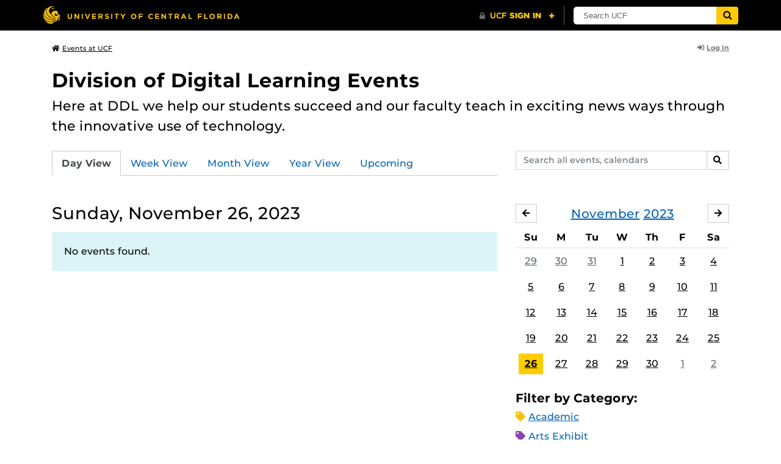

--- FILE ---
content_type: text/html; charset=UTF-8
request_url: https://events.ucf.edu/calendar/2592/division-of-digital-learning-events/2023/11/26/
body_size: 30616
content:
<!DOCTYPE html>
<html lang="en-US"> <head> <title>Division of Digital Learning Events | University of Central Florida Events | Sunday, November 26, 2023</title> <meta content="IE=edge,chrome=1" http-equiv="X-UA-Compatible" /> <meta charset="utf-8"> <meta name="viewport" content="width=device-width, initial-scale=1"> <meta name="description" content="Here at DDL we help our students succeed and our faculty teach in exciting news ways through the innovative use of technology. | Division of Digital Learning Events at the University of Central Florida | UCF Events"> <meta name="application-name" content="UCF Events"> <meta name="geo.region" content="US-FL" /> <meta name="geo.placename" content="Orlando" /> <meta name="geo.position" content="28.602428;-81.20006" /> <meta name="ICBM" content="28.602428, -81.20006" /> <meta name="date" content="2026-01-31T20:23:18.077793" schema="W3CDTF"> <meta name="search_date" content="2026-01-31T20:23:18.077829" schema="W3CDTF"> <meta name="og:title" content="Division of Digital Learning Events | UCF Events | Sunday, November 26, 2023"> <meta name="og:type" content="website"> <meta name="og:url" content="https://events.ucf.edu/calendar/2592/division-of-digital-learning-events/2023/11/26/"> <meta name="og:site_name" content="UCF Events"> <meta name="og:description" content="Here at DDL we help our students succeed and our faculty teach in exciting news ways through the innovative use of technology. | Division of Digital Learning Events at the University of Central Florida | UCF Events"> <link rel="alternate" type="application/rss+xml" title="RSS Feed" href="https://events.ucf.edu/calendar/2592/division-of-digital-learning-events/2023/11/26/feed.rss" />
<link rel="alternate" type="application/json" title="JSON Feed" href="https://events.ucf.edu/calendar/2592/division-of-digital-learning-events/2023/11/26/feed.json" />
<link rel="alternate" type="application/xml" title="XML Feed" href="https://events.ucf.edu/calendar/2592/division-of-digital-learning-events/2023/11/26/feed.xml" />
<link rel="alternate" type="text/calendar" title="ICS Feed" href="https://events.ucf.edu/calendar/2592/division-of-digital-learning-events/2023/11/26/feed.ics" /> <meta name="google-site-verification" content="8hYa3fslnyoRE8vg6COo48-GCMdi5Kd-1qFpQTTXSIw" /> <script> var HTTPHOST = 'events.ucf.edu'; var EARLIEST_VALID_DATE = '01/01/2009'; var LATEST_VALID_DATE = '12/31/2028'; </script> <!-- Google tag (gtag.js) --> <script async src="https://www.googletagmanager.com/gtag/js?id=G-YJ2LQ7CMQX"></script> <script> window.dataLayer = window.dataLayer || []; function gtag(){dataLayer.push(arguments);} gtag('js', new Date()); gtag('config', 'G-EXRB0BS0QE'); </script> <link rel="canonical" href="https://events.ucf.edu/calendar/2592/division-of-digital-learning-events/2023/11/26/" /> <link rel="shortcut icon" href="/events/static/img/favicon.ico?v=v2.6.4" /> <link href="/events/static/css/style.min.css?v=v2.6.4" rel="stylesheet" media="all" /> <style type="text/css"> ul.event-list li.academic { border-left-color: #f1c40f; } .event-meta-category.academic span, .category-text.academic, .category-text.academic i { color: #f1c40f; } .category-label.academic { background-color: #f1c40f; } ul.event-list li.arts-exhibit { border-left-color: #8e44ad; } .event-meta-category.arts-exhibit span, .category-text.arts-exhibit, .category-text.arts-exhibit i { color: #8e44ad; } .category-label.arts-exhibit { background-color: #8e44ad; } ul.event-list li.careerjobs { border-left-color: #996600; } .event-meta-category.careerjobs span, .category-text.careerjobs, .category-text.careerjobs i { color: #996600; } .category-label.careerjobs { background-color: #996600; } ul.event-list li.concertperformance { border-left-color: #660066; } .event-meta-category.concertperformance span, .category-text.concertperformance, .category-text.concertperformance i { color: #660066; } .category-label.concertperformance { background-color: #660066; } ul.event-list li.entertainment { border-left-color: #d35400; } .event-meta-category.entertainment span, .category-text.entertainment, .category-text.entertainment i { color: #d35400; } .category-label.entertainment { background-color: #d35400; } ul.event-list li.health-well-being { border-left-color: #006600; } .event-meta-category.health-well-being span, .category-text.health-well-being, .category-text.health-well-being i { color: #006600; } .category-label.health-well-being { background-color: #006600; } ul.event-list li.holiday { border-left-color: #bdc3c7; } .event-meta-category.holiday span, .category-text.holiday, .category-text.holiday i { color: #bdc3c7; } .category-label.holiday { background-color: #bdc3c7; } ul.event-list li.meeting { border-left-color: #555555; } .event-meta-category.meeting span, .category-text.meeting, .category-text.meeting i { color: #555555; } .category-label.meeting { background-color: #555555; } ul.event-list li.open-forum { border-left-color: #CC9900; } .event-meta-category.open-forum span, .category-text.open-forum, .category-text.open-forum i { color: #CC9900; } .category-label.open-forum { background-color: #CC9900; } ul.event-list li.recreation-exercise { border-left-color: #2EB82E; } .event-meta-category.recreation-exercise span, .category-text.recreation-exercise, .category-text.recreation-exercise i { color: #2EB82E; } .category-label.recreation-exercise { background-color: #2EB82E; } ul.event-list li.servicevolunteer { border-left-color: #006666; } .event-meta-category.servicevolunteer span, .category-text.servicevolunteer, .category-text.servicevolunteer i { color: #006666; } .category-label.servicevolunteer { background-color: #006666; } ul.event-list li.social-event { border-left-color: #FF9933; } .event-meta-category.social-event span, .category-text.social-event, .category-text.social-event i { color: #FF9933; } .category-label.social-event { background-color: #FF9933; } ul.event-list li.speakerlectureseminar { border-left-color: #000077; } .event-meta-category.speakerlectureseminar span, .category-text.speakerlectureseminar, .category-text.speakerlectureseminar i { color: #000077; } .category-label.speakerlectureseminar { background-color: #000077; } ul.event-list li.sports { border-left-color: #000000; } .event-meta-category.sports span, .category-text.sports, .category-text.sports i { color: #000000; } .category-label.sports { background-color: #000000; } ul.event-list li.thesis-and-dissertation { border-left-color: #5da9c9; } .event-meta-category.thesis-and-dissertation span, .category-text.thesis-and-dissertation, .category-text.thesis-and-dissertation i { color: #5da9c9; } .category-label.thesis-and-dissertation { background-color: #5da9c9; } ul.event-list li.touropen-houseinformation-session { border-left-color: #1abc9c; } .event-meta-category.touropen-houseinformation-session span, .category-text.touropen-houseinformation-session, .category-text.touropen-houseinformation-session i { color: #1abc9c; } .category-label.touropen-houseinformation-session { background-color: #1abc9c; } ul.event-list li.uncategorizedother { border-left-color: #B80000; } .event-meta-category.uncategorizedother span, .category-text.uncategorizedother, .category-text.uncategorizedother i { color: #B80000; } .category-label.uncategorizedother { background-color: #B80000; } ul.event-list li.workshopconference { border-left-color: #663300; } .event-meta-category.workshopconference span, .category-text.workshopconference, .category-text.workshopconference i { color: #663300; } .category-label.workshopconference { background-color: #663300; } </style> </head> <div id="ucfhb" style="min-height: 50px; background-color: #000;"></div> <body>  
<header class="container my-3 mb-md-2"> <div class="row"> <div class="col"> <a href="/" class="small text-secondary"> <span class="fa fa-home pr-1" aria-hidden="true"></span>Events at UCF </a> </div> 
<div class="col-4"> <div class="login d-flex align-items-center justify-content-end h-100"> <a class="small font-weight-bold text-default-aw" href="/manager/"> <span class="fa fa-sign-in-alt pr-1" aria-hidden="true"></span>Log In </a> </div>
</div>  </div>
</header>
 <!-- Content --> <section id="calendar-base" class="container mt-4 "> <div class="row" id="page-title-wrap"> <div class="col"> <h1 class="h2 mb-2"> <a class="text-secondary text-decoration-none" href="/calendar/2592/division-of-digital-learning-events/">Division of Digital Learning Events</a> </h1> </div> <div class="col-lg-4 edit-options d-none mb-3 mb-lg-0 text-lg-right"> <div class="dropdown d-inline-block mr-3" id="edit-calendar-manage"> <a class="dropdown-toggle small font-weight-bold text-default-aw" href="/manager/calendar/2592" role="button" id="manageDropDown" data-toggle="dropdown" aria-haspopup="true" aria-expanded="false"> <span class="fa fa-pencil-alt pr-1" aria-hidden="true"></span>Manage </a> <div class="dropdown-menu" aria-labelledby="manageDropDown"> <div class="dropdown-header font-weight-bold text-uppercase">Edit Events</div> <a class="dropdown-item" href="/manager/calendar/2592"> <span class="fa fa-tachometer-alt fa-fw mr-1" aria-hidden="true"></span>Manager View </a> <div class="dropdown-divider"></div> <div class="dropdown-header font-weight-bold text-uppercase">Edit Calendar</div> <a class="dropdown-item" href="/manager/calendar/2592/update/users"> <span class="fa fa-users fa-fw mr-1" aria-hidden="true"></span>Users &amp; Permissions </a> <a class="dropdown-item" href="/manager/calendar/2592/update"> <span class="fa fa-info-circle fa-fw mr-1" aria-hidden="true"></span>Calendar Info </a> <a class="dropdown-item" href="/manager/calendar/2592/update/subscriptions"> <span class="fa fa-share fa-fw mr-1" aria-hidden="true"></span>Subscriptions </a> </div> </div> <a class="object-modify small font-weight-bold text-default-aw d-none" id="edit-calendar-subscribe" href="/manager/calendar/subscribe-to/2592"> <span class="fa fa-share pr-1" aria-hidden="true"></span>Subscribe to Calendar </a> </div> </div> <div class="row"> <div class="col-12"> <p class="lead mb-4"> Here at DDL we help our students succeed and our faculty teach in exciting news ways through the innovative use of technology. </p> </div> </div> <div class="row mb-4"> <div class="col-sm-8 col-lg-4 flex-sm-last mb-3"> <form class="form-search" method="GET" action="/search/"> <div class="form-group d-flex"> <label class="sr-only" for="q">Search events, calendars</label> <input type="text" class="form-control form-control-sm search-query" id="q" name="q" placeholder="Search all events, calendars" /> <span class="input-group-btn"> <button type="submit" class="btn btn-default btn-sm"><span class="sr-only">Search</span><span class="fa fa-search" aria-hidden="true"></span></button> </span> </div>
</form> </div> <div class="col"> <ul class="nav nav-tabs hidden-md-down"> <li class="nav-item"> <a class="nav-link active" href="/calendar/2592/division-of-digital-learning-events/">Day View</a> </li> <li class="nav-item"> <a class="nav-link" href="/calendar/2592/division-of-digital-learning-events/this-week/">Week View</a> </li> <li class="nav-item"> <a class="nav-link" href="/calendar/2592/division-of-digital-learning-events/this-month/">Month View</a> </li> <li class="nav-item"> <a class="nav-link" href="/calendar/2592/division-of-digital-learning-events/this-year/">Year View</a> </li> <li class="nav-item"> <a class="nav-link" href="/calendar/2592/division-of-digital-learning-events/upcoming/">Upcoming</a> </li> </ul> <div class="dropdown hidden-lg-up mb-3"> <button class="btn btn-default btn-sm dropdown-toggle" type="button" id="calendarViewsDropdownMenuButton" data-toggle="dropdown" aria-haspopup="true" aria-expanded="false"> View By... </button> <div class="dropdown-menu" aria-labelledby="calendarViewsDropdownMenuButton"> <a class="dropdown-item active" href="/calendar/2592/division-of-digital-learning-events/">Day View</a> <a class="dropdown-item" href="/calendar/2592/division-of-digital-learning-events/this-week/">Week View</a> <a class="dropdown-item" href="/calendar/2592/division-of-digital-learning-events/this-month/">Month View</a> <a class="dropdown-item" href="/calendar/2592/division-of-digital-learning-events/this-year/">Year View</a> <a class="dropdown-item" href="/calendar/2592/division-of-digital-learning-events/upcoming/">Upcoming</a> </div> </div> </div>
</div> <div class="row"> <div class="col-lg-8" id="calendar-events-day"> <h2 class="h3 font-weight-normal mb-3">Sunday, November 26, 2023</h2> <div class="alert alert-info"> No events found. </div> </div> <aside class="col-lg-4" id="calendar-events-sidebar"> <div id="sidebar-minical" class="calendar-slider mb-4" data-calendar-slug="division-of-digital-learning-events" data-view="frontend" data-year="2023" data-month="11"> <div class="pager row justify-content-between align-items-center mb-2 active"> <div class="item col-sm-auto col text-center"> <h3 class="h5 font-weight-normal mb-0"> <a href="https://events.ucf.edu/calendar/2592/division-of-digital-learning-events/2023/11/">November</a> <a href="https://events.ucf.edu/calendar/2592/division-of-digital-learning-events/2023/">2023</a> </h3> </div> <div class="col-sm-auto col text-left previous flex-first"> <a rel="nofollow" class="btn btn-default btn-sm left" data-ajax-link="/calendar-widget/frontend/calendar/2592/division-of-digital-learning-events/small/2023/10/" href="https://events.ucf.edu/calendar/2592/division-of-digital-learning-events/2023/10/"> <span class="fa fa-arrow-left" aria-hidden="true"></span><span class="sr-only">October</span> </a> </div> <div class="col-sm-auto col text-right next"> <a rel="nofollow" class="btn btn-default btn-sm right" data-ajax-link="/calendar-widget/frontend/calendar/2592/division-of-digital-learning-events/small/2023/12/" href="https://events.ucf.edu/calendar/2592/division-of-digital-learning-events/2023/12/"> <span class="fa fa-arrow-right" aria-hidden="true"></span><span class="sr-only">December</span> </a> </div> </div> <div class="item"> <table class="table table-sm"> <thead> <tr> <th class="text-center">Su</th> <th class="text-center">M</th> <th class="text-center">Tu</th> <th class="text-center">W</th> <th class="text-center">Th</th> <th class="text-center">F</th> <th class="text-center">Sa</th> </tr> </thead> <tbody class="text-center"> <tr class="week"> <td class="border-0 day"> <a class="d-block text-muted" href="https://events.ucf.edu/calendar/2592/division-of-digital-learning-events/2023/10/29/"> 29 </a> </td> <td class="border-0 day"> <a class="d-block text-muted" href="https://events.ucf.edu/calendar/2592/division-of-digital-learning-events/2023/10/30/"> 30 </a> </td> <td class="border-0 day"> <a class="d-block text-muted" href="https://events.ucf.edu/calendar/2592/division-of-digital-learning-events/2023/10/31/"> 31 </a> </td> <td class="border-0 day"> <a class="d-block " href="https://events.ucf.edu/calendar/2592/division-of-digital-learning-events/2023/11/1/"> 1 </a> </td> <td class="border-0 day"> <a class="d-block " href="https://events.ucf.edu/calendar/2592/division-of-digital-learning-events/2023/11/2/"> 2 </a> </td> <td class="border-0 day"> <a class="d-block " href="https://events.ucf.edu/calendar/2592/division-of-digital-learning-events/2023/11/3/"> 3 </a> </td> <td class="border-0 day"> <a class="d-block " href="https://events.ucf.edu/calendar/2592/division-of-digital-learning-events/2023/11/4/"> 4 </a> </td> </tr> <tr class="week"> <td class="border-0 day"> <a class="d-block " href="https://events.ucf.edu/calendar/2592/division-of-digital-learning-events/2023/11/5/"> 5 </a> </td> <td class="border-0 day"> <a class="d-block " href="https://events.ucf.edu/calendar/2592/division-of-digital-learning-events/2023/11/6/"> 6 </a> </td> <td class="border-0 day"> <a class="d-block " href="https://events.ucf.edu/calendar/2592/division-of-digital-learning-events/2023/11/7/"> 7 </a> </td> <td class="border-0 day"> <a class="d-block " href="https://events.ucf.edu/calendar/2592/division-of-digital-learning-events/2023/11/8/"> 8 </a> </td> <td class="border-0 day"> <a class="d-block " href="https://events.ucf.edu/calendar/2592/division-of-digital-learning-events/2023/11/9/"> 9 </a> </td> <td class="border-0 day"> <a class="d-block " href="https://events.ucf.edu/calendar/2592/division-of-digital-learning-events/2023/11/10/"> 10 </a> </td> <td class="border-0 day"> <a class="d-block " href="https://events.ucf.edu/calendar/2592/division-of-digital-learning-events/2023/11/11/"> 11 </a> </td> </tr> <tr class="week"> <td class="border-0 day"> <a class="d-block " href="https://events.ucf.edu/calendar/2592/division-of-digital-learning-events/2023/11/12/"> 12 </a> </td> <td class="border-0 day"> <a class="d-block " href="https://events.ucf.edu/calendar/2592/division-of-digital-learning-events/2023/11/13/"> 13 </a> </td> <td class="border-0 day"> <a class="d-block " href="https://events.ucf.edu/calendar/2592/division-of-digital-learning-events/2023/11/14/"> 14 </a> </td> <td class="border-0 day"> <a class="d-block " href="https://events.ucf.edu/calendar/2592/division-of-digital-learning-events/2023/11/15/"> 15 </a> </td> <td class="border-0 day"> <a class="d-block " href="https://events.ucf.edu/calendar/2592/division-of-digital-learning-events/2023/11/16/"> 16 </a> </td> <td class="border-0 day"> <a class="d-block " href="https://events.ucf.edu/calendar/2592/division-of-digital-learning-events/2023/11/17/"> 17 </a> </td> <td class="border-0 day"> <a class="d-block " href="https://events.ucf.edu/calendar/2592/division-of-digital-learning-events/2023/11/18/"> 18 </a> </td> </tr> <tr class="week"> <td class="border-0 day"> <a class="d-block " href="https://events.ucf.edu/calendar/2592/division-of-digital-learning-events/2023/11/19/"> 19 </a> </td> <td class="border-0 day"> <a class="d-block " href="https://events.ucf.edu/calendar/2592/division-of-digital-learning-events/2023/11/20/"> 20 </a> </td> <td class="border-0 day"> <a class="d-block " href="https://events.ucf.edu/calendar/2592/division-of-digital-learning-events/2023/11/21/"> 21 </a> </td> <td class="border-0 day"> <a class="d-block " href="https://events.ucf.edu/calendar/2592/division-of-digital-learning-events/2023/11/22/"> 22 </a> </td> <td class="border-0 day"> <a class="d-block " href="https://events.ucf.edu/calendar/2592/division-of-digital-learning-events/2023/11/23/"> 23 </a> </td> <td class="border-0 day"> <a class="d-block " href="https://events.ucf.edu/calendar/2592/division-of-digital-learning-events/2023/11/24/"> 24 </a> </td> <td class="border-0 day"> <a class="d-block " href="https://events.ucf.edu/calendar/2592/division-of-digital-learning-events/2023/11/25/"> 25 </a> </td> </tr> <tr class="week"> <td class="border-0 day active"> <a class="d-block " href="https://events.ucf.edu/calendar/2592/division-of-digital-learning-events/2023/11/26/"> 26 </a> </td> <td class="border-0 day"> <a class="d-block " href="https://events.ucf.edu/calendar/2592/division-of-digital-learning-events/2023/11/27/"> 27 </a> </td> <td class="border-0 day"> <a class="d-block " href="https://events.ucf.edu/calendar/2592/division-of-digital-learning-events/2023/11/28/"> 28 </a> </td> <td class="border-0 day"> <a class="d-block " href="https://events.ucf.edu/calendar/2592/division-of-digital-learning-events/2023/11/29/"> 29 </a> </td> <td class="border-0 day"> <a class="d-block " href="https://events.ucf.edu/calendar/2592/division-of-digital-learning-events/2023/11/30/"> 30 </a> </td> <td class="border-0 day"> <a class="d-block text-muted" href="https://events.ucf.edu/calendar/2592/division-of-digital-learning-events/2023/12/1/"> 1 </a> </td> <td class="border-0 day"> <a class="d-block text-muted" href="https://events.ucf.edu/calendar/2592/division-of-digital-learning-events/2023/12/2/"> 2 </a> </td> </tr> </tbody> </table> </div> </div> <h3 class="h5">Filter by Category:</h3> <ul class="list-unstyled mb-4"> <li class="category-text academic mb-2"> <span class="fa fa-tag" aria-hidden="true"></span> <a href="/calendar/2592/division-of-digital-learning-events/category/1/academic/">Academic</a>
 </li> <li class="category-text arts-exhibit mb-2"> <span class="fa fa-tag" aria-hidden="true"></span> <a href="/calendar/2592/division-of-digital-learning-events/category/2/arts-exhibit/">Arts Exhibit</a>
 </li> <li class="category-text careerjobs mb-2"> <span class="fa fa-tag" aria-hidden="true"></span> <a href="/calendar/2592/division-of-digital-learning-events/category/5/careerjobs/">Career/Jobs</a>
 </li> <li class="category-text concertperformance mb-2"> <span class="fa fa-tag" aria-hidden="true"></span> <a href="/calendar/2592/division-of-digital-learning-events/category/18/concertperformance/">Concert/Performance</a>
 </li> <li class="category-text entertainment mb-2"> <span class="fa fa-tag" aria-hidden="true"></span> <a href="/calendar/2592/division-of-digital-learning-events/category/13/entertainment/">Entertainment</a>
 </li> <li class="category-text health-well-being mb-2"> <span class="fa fa-tag" aria-hidden="true"></span> <a href="/calendar/2592/division-of-digital-learning-events/category/30/health-well-being/">Health &amp; Well-being</a>
 </li> <li class="category-text holiday mb-2"> <span class="fa fa-tag" aria-hidden="true"></span> <a href="/calendar/2592/division-of-digital-learning-events/category/14/holiday/">Holiday</a>
 </li> <li class="category-text meeting mb-2"> <span class="fa fa-tag" aria-hidden="true"></span> <a href="/calendar/2592/division-of-digital-learning-events/category/16/meeting/">Meeting</a>
 </li> <li class="category-text open-forum mb-2"> <span class="fa fa-tag" aria-hidden="true"></span> <a href="/calendar/2592/division-of-digital-learning-events/category/32/open-forum/">Open Forum</a>
 </li> <li class="category-text recreation-exercise mb-2"> <span class="fa fa-tag" aria-hidden="true"></span> <a href="/calendar/2592/division-of-digital-learning-events/category/31/recreation-exercise/">Recreation &amp; Exercise</a>
 </li> <li class="category-text servicevolunteer mb-2"> <span class="fa fa-tag" aria-hidden="true"></span> <a href="/calendar/2592/division-of-digital-learning-events/category/24/servicevolunteer/">Service/Volunteer</a>
 </li> <li class="category-text social-event mb-2"> <span class="fa fa-tag" aria-hidden="true"></span> <a href="/calendar/2592/division-of-digital-learning-events/category/25/social-event/">Social Event</a>
 </li> <li class="category-text speakerlectureseminar mb-2"> <span class="fa fa-tag" aria-hidden="true"></span> <a href="/calendar/2592/division-of-digital-learning-events/category/23/speakerlectureseminar/">Speaker/Lecture/Seminar</a>
 </li> <li class="category-text sports mb-2"> <span class="fa fa-tag" aria-hidden="true"></span> <a href="/calendar/2592/division-of-digital-learning-events/category/27/sports/">Sports</a>
 </li> <li class="category-text thesis-and-dissertation mb-2"> <span class="fa fa-tag" aria-hidden="true"></span> <a href="/calendar/2592/division-of-digital-learning-events/category/33/thesis-and-dissertation/">Thesis and Dissertation</a>
 </li> <li class="category-text touropen-houseinformation-session mb-2"> <span class="fa fa-tag" aria-hidden="true"></span> <a href="/calendar/2592/division-of-digital-learning-events/category/28/touropen-houseinformation-session/">Tour/Open House/Information Session</a>
 </li> <li class="category-text uncategorizedother mb-2"> <span class="fa fa-tag" aria-hidden="true"></span> <a href="/calendar/2592/division-of-digital-learning-events/category/21/uncategorizedother/">Uncategorized/Other</a>
 </li> <li class="category-text workshopconference mb-2"> <span class="fa fa-tag" aria-hidden="true"></span> <a href="/calendar/2592/division-of-digital-learning-events/category/29/workshopconference/">Workshop/Conference</a>
 </li> </ul> <div class="d-flex align-items-center"> <h3 class="h5 mb-0 mr-2">Feeds:</h3> <div class="feeds-list d-flex"> <a href="https://events.ucf.edu/calendar/2592/division-of-digital-learning-events/2023/11/26/feed.ics" class="ical" data-toggle="tooltip" data-placement="bottom" title="Apple iCal Feed (ICS)"> Apple iCal Feed (ICS) </a> <a href="https://events.ucf.edu/calendar/2592/division-of-digital-learning-events/2023/11/26/feed.ics" class="outlook" data-toggle="tooltip" data-placement="bottom" title="Microsoft Outlook Feed (ICS)"> Microsoft Outlook Feed (ICS) </a> <a href="https://events.ucf.edu/calendar/2592/division-of-digital-learning-events/2023/11/26/feed.rss" class="rss" data-toggle="tooltip" data-placement="bottom" title="RSS Feed"> RSS Feed </a> <a href="https://events.ucf.edu/calendar/2592/division-of-digital-learning-events/2023/11/26/feed.xml" class="xml" data-toggle="tooltip" data-placement="bottom" title="XML Feed"> XML Feed </a> <a href="https://events.ucf.edu/calendar/2592/division-of-digital-learning-events/2023/11/26/feed.json" class="json" data-toggle="tooltip" data-placement="bottom" title="JSON Feed"> JSON Feed </a>
</div> </div> </aside>
</div> </section> <!-- Generic Modal for Object Modification --> <div class="modal fade" id="object-modify-modal" tabindex="-1" role="dialog" aria-labelledby="object-modify-modal-label" aria-hidden="true"> <div class="modal-dialog"> <div class="modal-content"> <div class="modal-header"> <h2 class="modal-title h4" id="object-modify-modal-label"></h2> <button type="button" class="close" data-dismiss="modal" aria-label="Close"> <span class="fa fa-times" aria-hidden="true"></span> </button> </div> <form action="" method="post" id="object-modify"> <div class="modal-body"> </div> <div class="modal-footer"> </div> </form> </div> </div> </div> <footer class="container mb-4"> <hr class="mt-4 mt-md-5 mb-4"> <div class="row"> <div class="col-md-8 mb-3 mb-md-0"> &copy; University of Central Florida </div> <div class="col-md-4"> <ul class="nav flex-column"> <li class="nav-item"> <a class="nav-link" target="_blank" href="https://www.ucf.edu/announcements/">UCF Announcements</a> </li> <li class="nav-item"> <a class="nav-link" href="/help/">Help &amp; Documentation</a> </li> <li class="nav-item"> <a class="nav-link" href="mailto:webcom@ucf.edu">Contact</a> </li> </ul> </div> </div> </footer> <script src="https://code.jquery.com/jquery-3.5.1.min.js" integrity="sha256-9/aliU8dGd2tb6OSsuzixeV4y/faTqgFtohetphbbj0=" crossorigin="anonymous"></script> <script src="https://cdnjs.cloudflare.com/ajax/libs/tether/1.4.3/js/tether.min.js" integrity="sha256-mIiWebTG82x+OcV3vUA49ffGDIAJ53uC9jflw5/+REs=" crossorigin="anonymous"></script> <script src="/events/static/js/script.min.js?v=v2.6.4" type="text/javascript" charset="utf-8"></script> <script type="text/javascript" id="ucfhb-script" src="//universityheader.ucf.edu/bar/js/university-header.js?use-1200-breakpoint=1" async></script> <script src="/events/static/js/script-frontend.min.js?v=v2.6.4" type="text/javascript" charset="utf-8"></script> <script type="text/javascript" charset="utf-8">
var user_editable_calendars = [
];
var is_superuser = parseInt(0); // Show Manage Calendar button only for admins, owners or superusers
if ( (user_editable_calendars.length && user_editable_calendars.indexOf(2592) > -1) || is_superuser == 1
) { $('#page-title-wrap .edit-options').removeClass('d-none'); $('#edit-calendar-manage').removeClass('d-none');
} // Show subscription button if user is viewing a calendar they don't have edit access to,
// or if the user has at least 2 editable calendars
if ( (user_editable_calendars.length > 0 && user_editable_calendars.indexOf(2592) == -1) || (user_editable_calendars.length > 1)
) { $('#page-title-wrap .edit-options').removeClass('d-none'); $('#edit-calendar-subscribe').removeClass('d-none');
}
</script> </body>
</html>
